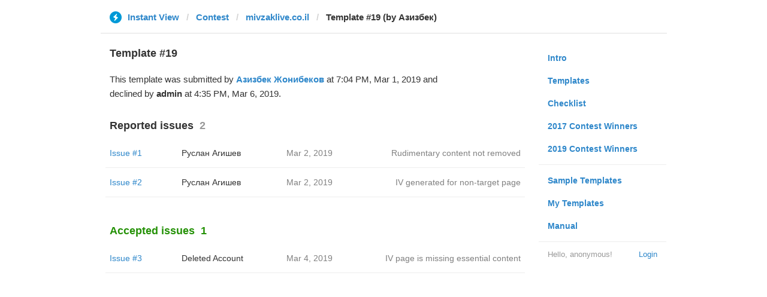

--- FILE ---
content_type: text/html; charset=utf-8
request_url: https://instantview.telegram.org/contest/mivzaklive.co.il/template19/
body_size: 3557
content:
<!DOCTYPE html>
<html>
  <head>
    <meta charset="utf-8">
    <title>Contest - Instant View</title>
    
    <link rel="icon" type="image/svg+xml" href="/img/website_icon.svg?4">
<link rel="apple-touch-icon" sizes="180x180" href="/img/apple-touch-icon.png">
<link rel="icon" type="image/png" sizes="32x32" href="/img/favicon-32x32.png">
<link rel="icon" type="image/png" sizes="16x16" href="/img/favicon-16x16.png">
<link rel="alternate icon" href="/img/favicon.ico" type="image/x-icon" />
    <link href="/css/bootstrap.min.css?3" rel="stylesheet">
    <link href="/css/bootstrap-extra.css?2" rel="stylesheet">
    <link href="/css/telegram.css?249" rel="stylesheet">
    <link href="/css/instantview.css?115" rel="stylesheet">

  </head>
  <body class="no-transition">
    <header>
  
  <div class="container">
    <div class="row">
      <div class="col-sm-12 col-lg-10 col-lg-offset-1">
        <div class="header-wrap">
          <div id="header-panel" class="header-panel">
            <div class="header-breadcrumb header-breadcrumb-simple">
              <ol id="breadcrumb" class="header-nav breadcrumb"><li class="iv-logo"><a href="/"><i class="iv-icon"></i><span class="iv-logo-title">Instant View</span></a></li><li><a href="/contest">Contest</a></li><li><a href="/contest/mivzaklive.co.il/">mivzaklive.co.il</a></li><li class="active">Template #19 (by Азизбек)</li></ol>
            </div>
          </div>
        </div>
      </div>
    </div>
  </div>
</header>
<main class="rules container">
  <div class="row">
    <div class="col-sm-3 col-sm-push-9 col-lg-offset-1 col-lg-3 col-lg-push-7">
      <section class="nav-menu">
  <ul class="nav nav-pills nav-stacked"><li><a href="/">Intro</a></li><li><a href="/templates">Templates</a></li><li><a href="/checklist">Checklist</a></li><li><a href="/contest/winners2017">2017 Contest Winners</a></li><li><a href="/contest/winners2019">2019 Contest Winners</a></li><li class="divider"></li><li><a href="/samples/">Sample Templates</a></li><li><a href="/my/" data-need-auth>My Templates</a></li><li><a href="/docs">Manual</a></li></ul>
  <div class="nav-footer">
  <a class="logged-link" href="/auth" data-need-auth>Login</a>
  <span class="logged">
    <span class="logged-label">Hello, anonymous&#33;</span>
  </span>
</div>
</section>
    </div>
    <div class="col-sm-9 col-sm-pull-3 col-lg-7 col-lg-pull-3">
      <div class="content">
        <section class="contest-section">
          <h3>Template #19</h3>
          <p class="about-text">This template was submitted by <a href="/contest/mivzaklive.co.il/candidate19/" class="template-author">Азизбек Жонибеков</a> at 7:04 PM, Mar 1, 2019 and <br/>declined by <b>admin</b> at 4:35 PM, Mar 6, 2019.</p>
          
          <h3>Reported issues<span class="header-count">2</span></h3>

<div class="list-group-issues">  <div class="list-group-contest-item">
    <div class="contest-item-num"><a href="/contest/mivzaklive.co.il/template19/issue1/">Issue #1</a></div><!--
 --><div class="contest-item-author"><a href="/contest/mivzaklive.co.il/template19/candidate1/">Руслан Агишев</a></div><!--
 --><div class="contest-item-date">Mar 2, 2019</div><!--
 --><div class="contest-item-status"><a href="/contest/mivzaklive.co.il/template19/issue1/">Rudimentary content not removed</a></div>
  </div>  <div class="list-group-contest-item">
    <div class="contest-item-num"><a href="/contest/mivzaklive.co.il/template19/issue2/">Issue #2</a></div><!--
 --><div class="contest-item-author"><a href="/contest/mivzaklive.co.il/template19/candidate2/">Руслан Агишев</a></div><!--
 --><div class="contest-item-date">Mar 2, 2019</div><!--
 --><div class="contest-item-status"><a href="/contest/mivzaklive.co.il/template19/issue2/">IV generated for non-target page</a></div>
  </div></div>
          <h3 class="accepted">Accepted issues<span class="header-count">1</span></h3>
<div class="list-group-issues">  <div class="list-group-contest-item">
    <div class="contest-item-num"><a href="/contest/mivzaklive.co.il/template19/issue3/">Issue #3</a></div><!--
 --><div class="contest-item-author"><a href="/contest/mivzaklive.co.il/template19/candidate3/">Deleted Account</a></div><!--
 --><div class="contest-item-date">Mar 4, 2019</div><!--
 --><div class="contest-item-status"><a href="/contest/mivzaklive.co.il/template19/issue3/">IV page is missing essential content</a></div>
  </div></div>
          
        </section>
      </div>
    </div>
  </div>
</main>
<div class="popup-container hide howto-popup-container" id="howto-popup-container">
  <div class="popup">
    <div class="popup-body">
      <section>
        <form action="" novalidate>
          <h4>How to report an issue?</h4>
          <p class="popup-text">Enter an URL from <b>mivzaklive.co.il</b> to test this template.</p>
          <div class="section-url-field-wrap">
            <input class="form-control iv-form-control input-lg" type="url" name="url" placeholder="" value="" autocomplete="off">
          </div>
          <h4>Contest</h4>
          <p class="popup-text">If an updated version of <b>Азизбек Жонибеков&#39;s</b> template wins <b>&#036;100</b> in the ongoing <a href="https://instantview.telegram.org/contest">crowdsourcing competition</a>, you may get <b>&#036;2</b> per valid issue you submitted. <a href="https://instantview.telegram.org/rules#share-the-work-share-the-prize">Read more about this.</a></p>
          <div class="popup-buttons">
            <button type="button" class="btn btn-link btn-lg popup-cancel-btn">Close</button>
            <button type="submit" class="btn btn-link btn-lg popup-primary-btn">Check</button>
          </div>
        </form>
      </section>
    </div>
  </div>
</div><div class="popup-container login-popup-container hide" id="login-popup-container">
  <div class="popup">
    <div class="popup-body">
      <section>
        <h2>Log In</h2>
        <p>Log in here to create Instant View templates. Please enter your <b>phone number</b> in the <a target="_blank" rel="noopener" href="https://telegram.org/faq#login-and-sms">international format</a> and we will send a confirmation message to your account via Telegram.</p>

        <div id="login-alert"></div>
        <form id="send-form" class="login-form" onsubmit="return requestConfirmation(event);">
          <div class="form-group">
            <input type="tel" class="form-control iv-form-control input-lg" id="phone-number" placeholder="+12223334455" autocomplete="off"/>
          </div>
          <div class="popup-buttons">
            <a class="btn btn-link btn-lg login-cancel-btn">Cancel</a><!--
         --><button type="submit" class="btn btn-link btn-lg">Next</button>
          </div>
        </form>

        <div id="login-form" class="hide">
          <div class="form-group">
            <span class="form-control iv-form-control input input-lg input-disabled"><strong id="phone-number-field"></strong> (<a class="login-back" href="/auth">Incorrect?</a>)</span>
            <p class="help-block dots-animated">We&#39;ve just sent you a message.<br/>Please confirm access via Telegram</p>
          </div>
          <div class="popup-buttons">
            <a class="btn btn-link btn-lg login-cancel-btn">Cancel</a><!--
         --><a class="btn btn-link btn-lg login-back">Back</a>
          </div>
        </div>
      </section>
    </div>
  </div>
</div>
    
    <script src="/js/jquery.min.js?1"></script>
    <script src="/js/bootstrap.min.js"></script>
    <script src="/js/instantview.js?72"></script>

    <script>App={"baseUrl":"\/api\/contest?hash=62e31661709afd55dd","frameOrigin":"https:\/\/ivwebcontent.telegram.org","lang":{"delete_url_confirmation":"Are you sure you want to stop tracking this URL?","delete_url_confirm_button":"Delete","not_ready_for_contest_alert":"Sorry, this template covers too few article URLs that generate <b>valid Instant View pages<\/b> to enter the contest.<br\/><br\/>Please add at least <b>10 different URLs<\/b> from this website to your template and press <b>Track Changes<\/b> on each of them to make sure they are <a href=\"https:\/\/instantview.telegram.org\/checklist\">processed correctly<\/a> and generate valid pages.","submit_for_contest_confirmation":"Are you sure you want to submit this template for the contest?<br\/><br\/><b>NEW&#33;<\/b> Check out the <a target=\"_blank\" rel=\"noopener\" href=\"https:\/\/instantview.telegram.org\/contest\/\/links\">list of potentially problematic links<\/a> for <b><\/b> and make sure that your template satisfies all the criteria for a <a target=\"_blank\" rel=\"noopener\" href=\"https:\/\/instantview.telegram.org\/checklist\">perfect template<\/a>.<br\/><br\/>You can resubmit a fixed version later, but it will lose its place at the top of the list. All resubmissions will be considered new templates for the purposes of determining the winner.","submit_for_contest_confirm_button":"Confirm","submit_template_confirmation":"Are you sure you want to submit this template? <br\/>Make sure that your template satisfies all the criteria for a <a target=\"_blank\" rel=\"noopener\" href=\"https:\/\/instantview.telegram.org\/checklist\">perfect template<\/a>.<br\/><br\/>Note that it will <b>not<\/b> participate in contest.","submit_template_confirm_button":"Confirm","revoke_from_contest_confirmation":"Are you sure you want to revoke this template from the contest? You can resubmit a new version later, but your template will lose its place at the top of the list.","revoke_from_contest_confirm_button":"Revoke","revoke_template_confirmation":"Are you sure you want to revoke this template?<br\/><br\/>Note that it does <b>not<\/b> participate in contest.","revoke_template_confirm_button":"Revoke","resubmit_for_contest_confirmation":"Are you sure you want to resubmit this template for the contest? Your previous template will lose its place at the top of the list. <br\/><br\/><b>NEW&#33;<\/b> Check out the <a target=\"_blank\" rel=\"noopener\" href=\"https:\/\/instantview.telegram.org\/contest\/\/links\">list of potentially problematic links<\/a> for <b><\/b> and make sure that your new version satisfies all the criteria for a <a target=\"_blank\" rel=\"noopener\" href=\"https:\/\/instantview.telegram.org\/checklist\">perfect template<\/a>.","resubmit_for_contest_confirm_button":"Confirm","resubmit_template_confirmation":"Are you sure you want to resubmit this template? <br\/>Make sure that your template satisfies all the criteria for a <a target=\"_blank\" rel=\"noopener\" href=\"https:\/\/instantview.telegram.org\/checklist\">perfect template<\/a>.<br\/><br\/>Note that it will <b>not<\/b> participate in contest.","resubmit_template_confirm_button":"Confirm"}};
$(window).resize(updateNavBar);updateNavBar();
$('#add-issue-button').click(function(e) {
  e.preventDefault();
  openPopup('#howto-popup-container');
});
$('#howto-popup-container').on('popup:open', function(popup) {
  var field = $('#howto-popup-container .form-control');
  var val = field.get(0).defaultValue || '';
  field.focus().val('').val(val);
});
function showLoginError(error_text) {
  $('#login-alert').html('<div class="alert alert-danger"> <a class="close" data-dismiss="alert" href="#">×</a>' + error_text + ' </div>').show();
}
function requestConfirmation(event) {
  event.preventDefault();
  $('#login-alert').hide();
  var phone = $('#phone-number').val();

  $.ajax({
    type: 'POST',
    url: '/auth/request',
    data: {
      phone: phone
    },
    success: function(result) {
      $('#phone-number-field').text(phone);
      $('#send-form').addClass('hide');
      $('#login-form').removeClass('hide');
      checkAuth(result.temp_session);
    },
    error: function(xhr) {
      showLoginError(xhr.responseText || 'Server error');
    },
    dataType: 'json'
  });
  return false;
}
function cancelConfirmation(event) {
  event && event.preventDefault();
  $('#login-alert').hide();
  $('#phone-number-field').text('');
  $('#send-form').removeClass('hide');
  $('#login-form').addClass('hide');
  $('#phone-number').focus();
  clearTimeout(window.authTimeout);
  return false;
}
function checkAuth(temp_session) {
  clearTimeout(window.authTimeout);
  window.authTimeout = setTimeout(function doCheckAuth() {
    $.ajax({
      type: 'POST',
      url: '/auth/login',
      data: {
        temp_session: temp_session
      },
      success: function(result) {
        if (result) {
          location.reload();
        } else {
          checkAuth(temp_session);
        }
      },
      error: function (xhr) {
        showLoginError(xhr.responseText || 'Server error');
      },
      dataType: 'json'
    });
  }, 700);
}
$('#login-popup-container').on('popup:open', function() {
  $('#phone-number').focus();
});
$('#login-popup-container').on('popup:close', function() {
  cancelConfirmation();
  if (location.pathname == '/auth') {
    window.history && history.replaceState(null, null, '/');
  }
});
App.unauth = true;
$('a[data-need-auth]').click(function(e) {
  e.preventDefault();
  openPopup('#login-popup-container');
});
$('#login-popup-container .login-cancel-btn').click(function(e) {
  e.preventDefault();
  closePopup('#login-popup-container');
});
$('.login-back').click(cancelConfirmation);
</script>
  </body>
</html>
<!-- page generated in 8.63ms -->
